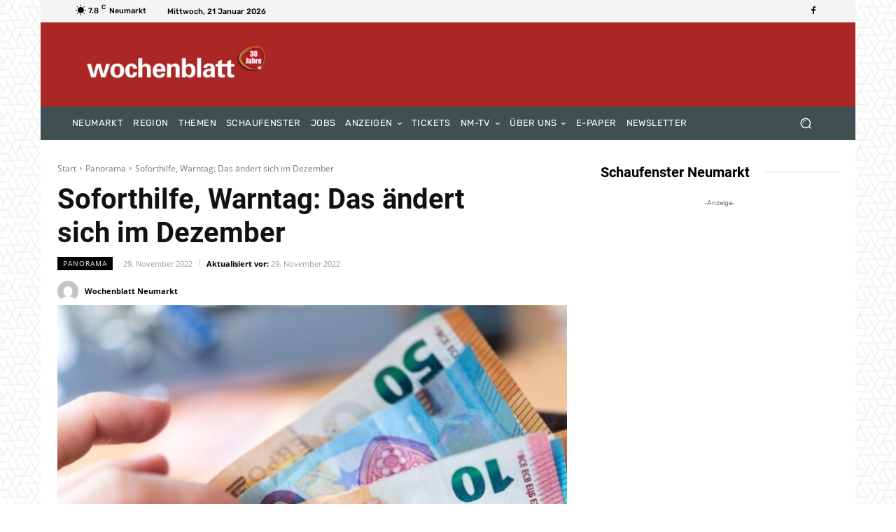

--- FILE ---
content_type: text/html; charset=UTF-8
request_url: https://wochenblatt-neumarkt.de/wp-admin/admin-ajax.php?td_theme_name=Newspaper&v=12.4
body_size: -148
content:
{"51685":88}